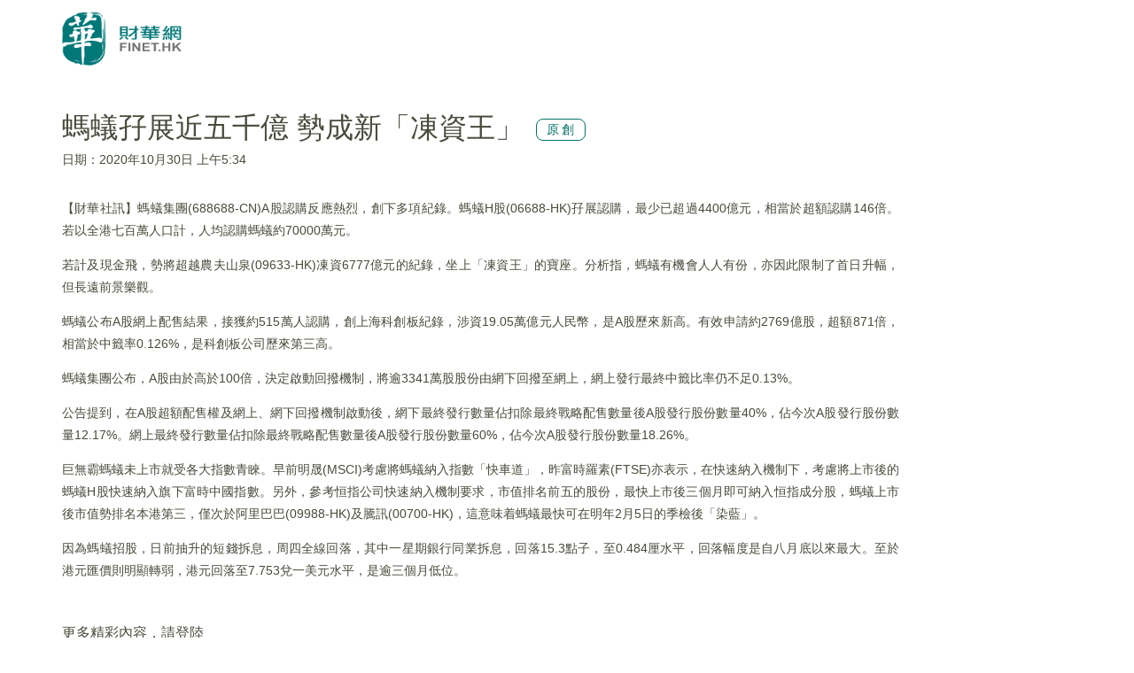

--- FILE ---
content_type: text/html; charset=UTF-8
request_url: https://www.finet.hk/newscenter/print_content/5f9b3585bde0b30d4618bd10
body_size: 6560
content:
<!DOCTYPE html>
<html lang="zh-Hans-HK">
	<head>
		<meta charset="utf-8">
		<meta http-equiv="X-UA-Compatible" content="IE=edge">
		<meta name="viewport" content="width=device-width, initial-scale=1.0, maximum-scale=1.0, minimum-scale=1.0, user-scalable=no" />
		<!-- The above 3 meta tags *must* come first in the head; any other head content must come *after* these tags -->

		<meta http-equiv="Cache-Control" content="no-cache, no-store, must-revalidate" />
		<meta http-equiv="Pragma" content="no-cache" />
		<meta http-equiv="Expires" content="0" />
		<meta http-equiv="EXPIRES" content="Sun, 1 Jul 2012 12:00:01 GMT">
		
		<title>螞蟻孖展近五千億 勢成新「凍資王」</title>

		<link rel="shortcut icon" href="/images/favicon.ico" />
		<link rel="bookmark" href="/images/favicon.ico" />
		
		<link rel="apple-touch-icon" href="/icons/finet_icon_90x90.png">
		<link rel="apple-touch-icon" sizes="152x152" href="/images/icons/finet_icon_152x152.png">
		<link rel="apple-touch-icon" sizes="180x180" href="/images/icons/finet_icon_180x180.png">
		<link rel="apple-touch-icon" sizes="167x167" href="/images/icons/finet_icon_167x167.png">

		<meta name="baidu-site-verification" content="I0XCfoYzg2" />
		<meta name="format-detection" content="telephone=no">
		<meta name="language" content="zhTW">
		<meta name="keywords" content="螞蟻 ,孖展 ,凍資王 ,原創,IPO,港股,A股,電播,要聞" />
		<meta name="description" content="【財華社訊】螞蟻集團(688688-CN)A股認購反應熱烈，創下多項紀錄。螞蟻H股(06688-HK)孖展認購，最少已超過4400億元，相當於超額認購146倍。若以全港七百萬人口計，人均認購螞蟻約70000萬元。" />
		<meta name="author" content="財華社_財華網_財華社集團">
		<meta name="copyright" content="Copyright 2026 財華社_財華網_財華社集團">
<meta name="date" property="date" content="2020-10-30T05:34:00+08:00">		<meta name="og:url" property="og:url" content="https://www.finet.hk/newscenter/print_content/5f9b3585bde0b30d4618bd10" />
		<meta name="og:type" property="og:type" content="article" />
		<meta name="og:title" property="og:title" content="螞蟻孖展近五千億 勢成新「凍資王」" />
		<meta name="og:description" property="og:description" content="【財華社訊】螞蟻集團(688688-CN)A股認購反應熱烈，創下多項紀錄。螞蟻H股(06688-HK)孖展認購，最少已超過4400億元，相當於超額認購146倍。若以全港七百萬人口計，人均認購螞蟻約70000萬元。" />
		<meta name="og:site_name" property="og:site_name" content="財華網(財華社)" />


		<!-- jQuery Plugins -->
		<script src="/js/_v2/jquery.min.js"></script>
		<script src="/js/_v2/jquery.mousewheel.min.js"></script>
		<script src="/js/_v2/bootstrap.min.js"></script>

		<!-- Bootstrap -->
		<link type="text/css" rel="stylesheet" href="/css/_v2/bootstrap.min.css"/>

		<!-- Bootstrap Datepicker-->
		<script src="/js/_v2/bootstrap-datepicker/bootstrap-datepicker.min.js"></script>
		<link href="/css/_v2/bootstrap-datepicker/bootstrap-datepicker3.standalone.min.css" rel="stylesheet"/>

		<!-- Font Awesome Icon -->
		<!--<link rel="stylesheet" href="/css/_v2/font-awesome.min.css">-->
		<link rel="stylesheet" href="/css/fontawesome/5.6.3-web/css/solid.min.css">
		<link rel="stylesheet" href="/css/fontawesome/5.6.3-web/css/brands.min.css">
		<link rel="stylesheet" href="/css/fontawesome/5.6.3-web/css/fontawesome.min.css">

		<!-- Custom stlylesheet -->
		<link type="text/css" rel="stylesheet" href="/css/_v2/default.css?v202601211601"/>
		<link type="text/css" rel="stylesheet" href="/css/_v2/style.css?v202601211601"/>

		<link rel="stylesheet" href="/css/_v2/pgwslider.min.css?v2026012116">
		<script src="/js/_v2/pgwslider.min.js?v2026012116"></script>

		<link rel="stylesheet" href="/css/_v2/owlcarousel/owl.carousel.min.css">
		<link rel="stylesheet" href="/css/_v2/owlcarousel/owl.theme.default.min.css">
		<script src="/js/_v2/owl.carousel.min.js"></script>

		<!-- HTML5 shim and Respond.js for IE8 support of HTML5 elements and media queries -->
		<!-- WARNING: Respond.js doesn't work if you view the page via file:// -->
		<!--[if lt IE 9]>
		  <script src="https://oss.maxcdn.com/html5shiv/3.7.3/html5shiv.min.js"></script>
		  <script src="https://oss.maxcdn.com/respond/1.4.2/respond.min.js"></script>
		<![endif]-->

		<script src="/js/_v2/validate.js"></script>

    <script type='text/javascript'>
		(function() {
			var useSSL = 'https:' == document.location.protocol;
			var src = (useSSL ? 'https:' : 'http:') +
			'//www.googletagservices.com/tag/js/gpt.js';
			document.write('<scr' + 'ipt src="' + src + '"></scr' + 'ipt>');
        })();
    </script>

    <script type='text/javascript'>     
        googletag.cmd.push(function() {
        	googletag.defineSlot('/1011937/Index_S', [1, 1], 'div-gpt-ad-1445225204686-15').addService(googletag.pubads()).setCollapseEmptyDiv(true);
		googletag.defineSlot('/1011937/News_T', [[970,90], [728, 90]], 'div-gpt-ad-1548330371586-0').addService(googletag.pubads()).setCollapseEmptyDiv(true);
		googletag.defineSlot('/1011937/News_SB1', [728, 90], 'div-gpt-ad-1548411956519-0').addService(googletag.pubads()).setCollapseEmptyDiv(true);
		googletag.defineSlot('/1011937/News_SB2', [728, 90], 'div-gpt-ad-1548399727452-0').addService(googletag.pubads()).setCollapseEmptyDiv(true);
		googletag.defineSlot('/1011937/News_R1', [300, 250], 'div-gpt-ad-1445225204686-10').addService(googletag.pubads()).setCollapseEmptyDiv(true);
		googletag.defineSlot('/1011937/News_R2', [300, 250], 'div-gpt-ad-1445225204686-11').addService(googletag.pubads()).setCollapseEmptyDiv(true);
		googletag.defineSlot('/1011937/News_R3', [300, 250], 'div-gpt-ad-1445225204686-12').addService(googletag.pubads()).setCollapseEmptyDiv(true);
		googletag.defineSlot('/1011937/News_R4', [[300, 600], [300, 250]], 'div-gpt-ad-1445225204686-13').addService(googletag.pubads()).setCollapseEmptyDiv(true);
		googletag.defineSlot('/1011937/News_NT', [480, 120], 'div-gpt-ad-1445225204686-14').addService(googletag.pubads()).setCollapseEmptyDiv(true);
		googletag.defineSlot('/1011937/News_S2', [1, 1], 'div-gpt-ad-1445225204686-172').addService(googletag.pubads()).setCollapseEmptyDiv(true);
		googletag.defineSlot('/1011937/News_C1', [480, 60], 'div-gpt-ad-1445225204686-16').addService(googletag.pubads()).setCollapseEmptyDiv(true);
		googletag.defineSlot('/1011937/Index_L', [160, 600], 'div-gpt-ad-1609317238691-0').addService(googletag.pubads()).setCollapseEmptyDiv(true);
		googletag.defineSlot('/1011937/Index_R', [160, 600], 'div-gpt-ad-1609318595142-0').addService(googletag.pubads()).setCollapseEmptyDiv(true);        	//googletag.pubads().enableSyncRendering();
			googletag.pubads().enableSingleRequest();
			googletag.pubads().collapseEmptyDivs(true);
			googletag.enableServices();
        });
    </script>

	<script>
	/* baidu */
	(function(){
	    var bp = document.createElement('script');
	    var curProtocol = window.location.protocol.split(':')[0];
	    if (curProtocol === 'https') {
	        bp.src = 'https://zz.bdstatic.com/linksubmit/push.js';
	    }
	    else {
	        bp.src = 'http://push.zhanzhang.baidu.com/push.js';
	    }
	    var s = document.getElementsByTagName("script")[0];
	    s.parentNode.insertBefore(bp, s);
	})();
	</script>

    </head>
	<body>
<!-- Header -->
<header id="header">
	<!-- Nav -->
	<div id="nav">
		<!-- Main Nav -->
		<div id="">
			<div class="container">
				<!-- logo -->
				<div class="nav-logo">
					<a class="logo"><img src="https://www.finet.hk/images/logo_finet.png?1" alt="" style="width:135px;height:62px"></a>
				</div>
				<!-- /logo -->

			</div>
		</div>
		<!-- /Main Nav -->

		<!-- Aside Nav -->
		<div id="nav-aside">
			<!-- nav -->
			<div class="section-row">
				<ul class="nav-aside-menu">
				<li class="cat-0"><a class="nav-link" id="m06" >主頁</a></li>
				</ul>
			</div>
			<!-- /nav -->

			<!-- social links -->
			<div class="section-row">
				<h3 class="cat-0">關注我們</h3>
				<ul class="nav-aside-social">
					<li><a style="font-size:28px;color:#29487d" href="https://www.facebook.com/Finetgroup" target="finet_facebook"><i class="fab fa-facebook"></i></a></li>
					<li><a style="font-size:28px;color:#33cc33" href="weixin://contacts/profile/finet_hk" target="finet_weixin"><i class="fab fa-weixin"></i></a></li>
					<li><a style="font-size:28px;color:#006dbf" href="https://twitter.com/finet_hk" target="finet_twitter"><i class="fab fa-twitter"></i></a></li>
					<li><a style="font-size:28px;color:#0073b1" href="https://www.linkedin.com/company/finet-group-limited" target="finet_linkedin"><i class="fab fa-linkedin"></i></a></li>
				</ul>
			</div>
			<!-- /social links -->

			<!-- aside nav close -->
			<button class="nav-aside-close"><i class="fas fa-times"></i></button>
			<!-- /aside nav close -->
		</div>
		<!-- Aside Nav -->
	</div>
	<!-- /Nav -->
	
</header>
<!-- /Header -->

<div class="section">
	<div class="container">	
		<div class="row">
			<div class="col-md-10">
				<div id="print_detail_wrapper" class="cap">
					<h1>螞蟻孖展近五千億 勢成新「凍資王」<div class="badge_finet_original text-center">原創</div></h1><span style="margin-bottom: 20px;"><span class="mr-15 text-nowrap">日期：2020年10月30日 上午5:34</span></span><div class="mb-30"></div><p>【財華社訊】螞蟻集團(688688-CN)A股認購反應熱烈，創下多項紀錄。螞蟻H股(06688-HK)孖展認購，最少已超過4400億元，相當於超額認購146倍。若以全港七百萬人口計，人均認購螞蟻約70000萬元。</p>

<p>若計及現金飛，勢將超越農夫山泉(09633-HK)凍資6777億元的紀錄，坐上「凍資王」的寶座。分析指，螞蟻有機會人人有份，亦因此限制了首日升幅，但長遠前景樂觀。</p>

<p>螞蟻公布A股網上配售結果，接獲約515萬人認購，創上海科創板紀錄，涉資19.05萬億元人民幣，是A股歷來新高。有效申請約2769億股，超額871倍，相當於中籤率0.126%，是科創板公司歷來第三高。</p>

<p>螞蟻集團公布，A股由於高於100倍，決定啟動回撥機制，將逾3341萬股股份由網下回撥至網上，網上發行最終中籤比率仍不足0.13%。</p>

<p>公告提到，在A股超額配售權及網上、網下回撥機制啟動後，網下最終發行數量佔扣除最終戰略配售數量後A股發行股份數量40%，佔今次A股發行股份數量12.17%。網上最終發行數量佔扣除最終戰略配售數量後A股發行股份數量60%，佔今次A股發行股份數量18.26%。</p>

<p>巨無霸螞蟻未上市就受各大指數青睞。早前明晟(MSCI)考慮將螞蟻納入指數「快車道」，昨富時羅素(FTSE)亦表示，在快速納入機制下，考慮將上市後的螞蟻H股快速納入旗下富時中國指數。另外，參考恒指公司快速納入機制要求，市值排名前五的股份，最快上市後三個月即可納入恒指成分股，螞蟻上市後市值勢排名本港第三，僅次於阿里巴巴(09988-HK)及騰訊(00700-HK)，這意味着螞蟻最快可在明年2月5日的季檢後「染藍」。</p>

<p>因為螞蟻招股，日前抽升的短錢拆息，周四全線回落，其中一星期銀行同業拆息，回落15.3點子，至0.484厘水平，回落幅度是自八月底以來最大。至於港元匯價則明顯轉弱，港元回落至7.753兌一美元水平，是逾三個月低位。</p>
				</div>

				<div class="clearfix"></div>

				<p>更多精彩內容，請登陸<br>
				財華香港網 (<a>https://www.finet.hk/</a>)<br>
				現代電視 (<a target="fintvweb">http://www.fintv.com</a>)</p>

							</div>

			<div class="row">
				<div class="col-md-12"></div>
			</div>

		</div>
	</div>
</div>
<script type="text/javascript" src="https://res.wx.qq.com/open/js/jweixin-1.4.0.js"></script>
<script>
var wechat = ;
wx.config({
	debug: false, // 开启调试模式,调用的所有api的返回值会在客户端alert出来，若要查看传入的参数，可以在pc端打开，参数信息会通过log打出，仅在pc端时才会打印。
	appId: wechat.appId, // 必填，公众号的唯一标识
	timestamp: wechat.timestamp, // 必填，生成签名的时间戳
	nonceStr: wechat.nonceStr, // 必填，生成签名的随机串
	signature: wechat.signature,// 必填，签名
	jsApiList: ['onMenuShareAppMessage','updateTimelineShareData'] // 必填，需要使用的JS接口列表
});
wx.error(function (res) {   //需在用户可能点击分享按钮前就先调用
	console.log(res);
	
});
wx.ready(function () {   //需在用户可能点击分享按钮前就先调用
	wx.onMenuShareAppMessage({ 
		title: document.title, // 分享标题
		desc: $('meta[name="description"]')[0].content, // 分享描述
		link: wechat.url, // 分享链接，该链接域名或路径必须与当前页面对应的公众号JS安全域名一致
		imgUrl: "https://www.finet.hk/images/icons/finet_icon_90x90.png", // 分享图标
		success: function () {
		  wechatShareClose()
		}
	})

	wx.updateTimelineShareData({ 
		title: document.title, // 分享标题
		link: wechat.url, // 分享链接，该链接域名或路径必须与当前页面对应的公众号JS安全域名一致
	    imgUrl: "https://www.finet.hk/images/icons/finet_icon_90x90.png", // 分享图标
	    success: function () {
	      wechatShareClose()
	    }
	 })

	
});
var cancelDefaultAction=function(e){e.preventDefault();};
function wechatShare(){
	$('#share_mark').fadeIn();
	document.addEventListener("touchmove",cancelDefaultAction,false);//禁止页面滑动
}
function wechatShareClose(){
	$('#share_mark').fadeOut()
	document.removeEventListener("touchmove",cancelDefaultAction,false);
}
</script>

<script>
$(document).ready(function() {
	jQuery($('#wechat_qr')).qrcode({
		width: 150,
		height: 150,
		text: 'https://www.finet.hk/newscenter/news_content/5f9b3585bde0b30d4618bd10'
	});

	//console.log($('#wechat_qr > canvas').toDataURL());

	$('[data-toggle="popover"]').popover({
		html:true,
		content:function() {
			var canvas = document.getElementById('wechat_qr').getElementsByTagName('canvas')[0];
			return '<img src="'+canvas.toDataURL()+'" width="150" height="150">';

		}
	});
	
	if(location.hash == "#share"){
		history.replaceState(null,'',location.pathname+location.search);
		wechatShare()
	}

	$('#float_btn_wrapper').hide();
	window.print();

});
</script>

<!-- Footer -->
<footer id="footer" style="border-top: 0px;background-color: #fff;color: #4a4a3c;">
	<!-- container -->
	<div class="container">
		<!-- row -->
		<div class="row">
			<div class="col-md-12">
				<div class="footer-widget">
				<p class="text-left text-sm"> 香港政府指定刊載法定通告之憲報刊登報章<br>Copyright &copy; 1998 - 2026 財華控股有限公司</p>
				</div>
			</div>

		</div>
		
		<div class="row">
			<div class="col-md-12">
			<p class="text-xs">香港財華社版權所有,未經同意不得轉載。</p>

			<p class="text-xs">免責聲明：<br>財華控股有限公司及香港聯合交易所有限公司將盡力確保彼等所提供資料之準確性及可靠性,但並不保證資料絕對無誤,資料如有錯漏而令閣下蒙受損失,本公司概不負責。</p>
			</div>
		</div>
		<!-- /row -->


	</div>
	<!-- /container -->
</footer>
<!-- /Footer -->

		<!--<div id="float_btn_left_wrapper">
			<a href="https://www.finet.hk/redirect/finetproapp"><img src="/images/qrcode_floatbtn_ffpro_app.jpg" alt="" class="float_btn"></a>
		</div>-->
		<div id="float_btn_wrapper">
			<div class="mb-10">
				<button type="button" id="btn_scroll_top" class="btn-circle-md"><i class="fa fa-angle-double-up"></i></button>
			</div>
			
			<div class="mb-10">
				<button type="button" id="btn_finetapps" class="btn-circle-md" style="font-size:24px" onclick="window.location.href='https://www.finet.hk/app'"><i class="fa fa-mobile-alt"></i></button>
			</div>
			
			<div class="mb-10">
				
			<button type="button" class="user-btn btn-circle-md" style="font-size:24px" id="btn_member" data-toggle="modal" data-target="#finethkmembermodal" title="會員註冊／登錄"><i class="fas fa-user" style="color:#66aa99"></i></button>
			</div>
			<!--<div class="mb-10">
				<button type="button" id="btn_search" class="btn-circle-md"><i class="fa fa-search"></i></button>
				<button type="button" id="btn_search_close" class="btn-circle-md" style="display:none"><i class="fa fa-times"></i></button>
				<div id="searchbar_wrapper" class="mt-10 mb-10">
				<form id="searchform" action="">
					<div class="input-group">
						<input type="text" name="searchbar" id="searchbar" maxlength="30" value="" placeholder="搜尋..." >
						<span class="input-group-btn"><button class="btn btn-circle-md"><i class="fa fa-search"></i></button></span>
					</div>
				</form>
				</div>-->
				<!--<img src="/images/qrcode_floatbtn_ffpro_wx.jpg?v=" alt="" class="float_btn">-->
			<!--</div>-->
		</div>
		<script src="/js/_v2/main.js?v202601211601"></script>
		<script src="/js/_v2/main2.js?v202601211601"></script>
		<script src="/js/_v2/sns.js"></script>
		<script src="/js/_v2/jquery.qrcode.min.js"></script>
		<script src="/js/_v2/qrcode.min.js"></script>
<script src="/js/_v2/member.js"></script>

<!-- Google tag (gtag.js) -->
<script async src="https://www.googletagmanager.com/gtag/js?id=G-QV63PCW4FX"></script>
<script>
  window.dataLayer = window.dataLayer || [];
  function gtag(){dataLayer.push(arguments);}
  gtag('js', new Date());

  gtag('config', 'G-QV63PCW4FX');
</script>
<script type="text/javascript">
    var _hmt = _hmt || [];
    (function() {
      var hm = document.createElement("script");
      hm.src = "https://hm.baidu.com/hm.js?f5cb0137b11ed6eb8cfe4c83298a2298";
      var s = document.getElementsByTagName("script")[0]; 
      s.parentNode.insertBefore(hm, s);
    })();
</script>
	</body>
</html>


--- FILE ---
content_type: text/css
request_url: https://www.finet.hk/css/_v2/style.css?v202601211601
body_size: 10744
content:
.m-10 {margin:10px 5px;}
.mt-10 {margin-top:10px;}
.mt-15 {margin-top:15px;}
.mt-30 {margin-top:30px;}
.mt-55 {margin-top:55px;}
.ml-10 {margin-left:10px;}
.ml-5 {margin-left:5px;}
.mr-5 {margin-right:5px;}
.mr-10 {margin-right:10px;}
.mr-15 {margin-right:15px;}
.mr-30 {margin-right:30px;}
.mb-5 {margin-bottom:5px;}
.mb-10 {margin-bottom:10px;}
.mb-15 {margin-bottom:15px;}
.mb-30 {margin-bottom:30px;}
.br-1 {border-right:1px solid #a0a0a0;}
.bl-1 {border-left:1px solid #a0a0a0;}
.text-lg {font-size:18px}
.text-sm {font-size:14px}
.text-xs {font-size:12px}
.subtle {color:#d8d8d0}
.text-md-center {text-align:left}
.btn-lg {padding:10px 30px}
.w-100 {width:100%}
.en {letter-spacing:0;}
.clear-left {clear:left;}

.popover {border:1px solid #e0e0e0;box-shadow: -2px 3px 10px rgba(0,0,0,.2);-webkit-box-shadow: -2px 3px 10px rgba(0,0,0,.2);}
.popover.left>.arrow {border-left-color:#e0e0e0;}
.facebook {color:#29487d}
.weixin{color:#33cc33}
h2 {line-height:1.5em;}
em {color:#cc0000;font-style:normal}
ol>li {margin-bottom:10px;}
video.vthumb::-webkit-media-controls-fullscreen-button {display: none;}

@media screen and (min-width:768px) {
	.text-md-center {text-align:center}
	.modal-dialog {width:700px}
}
h1.lead-in {
	font-family: "Open Sans",helvetica,arial,Simsun,"Songti TC","Microsoft Jhenghei",Simhei;
	font-weight: 800;
	font-size: 46px;
}

div.overlay {
	position:fixed;
	top:0;
	right:0;
	bottom:0;
	left:0;
	background-color:#000;
	opacity:0.7;
	z-index:3;
	display:none;
}

.search-overlay {
	position:fixed;
	top:0;
	right:0;
	bottom:0;
	left:0;
	background-color:#fff;
	opacity:0.95;
	z-index:6;
	display:none;
}

/* loading spinner */
.lds-spinner {
	color: official;
	display: inline-block;
	/*position: relative;*/
	width: 64px;
	height: 64px;
	position: absolute;
    top: calc(50% + 32px);
    left: 50%;
    margin-right: -50%;
    transform: translate(-50%, -50%);
  }
  .lds-spinner div {
	transform-origin: 32px 32px;
	animation: lds-spinner 1.2s linear infinite;
  }
  .lds-spinner div:after {
	content: " ";
	display: block;
	position: absolute;
	top: 3px;
	left: 29px;
	width: 5px;
	height: 14px;
	border-radius: 20%;
	background: #fff;
  }
  .lds-spinner div:nth-child(1) {
	transform: rotate(0deg);
	animation-delay: -1.1s;
  }
  .lds-spinner div:nth-child(2) {
	transform: rotate(30deg);
	animation-delay: -1s;
  }
  .lds-spinner div:nth-child(3) {
	transform: rotate(60deg);
	animation-delay: -0.9s;
  }
  .lds-spinner div:nth-child(4) {
	transform: rotate(90deg);
	animation-delay: -0.8s;
  }
  .lds-spinner div:nth-child(5) {
	transform: rotate(120deg);
	animation-delay: -0.7s;
  }
  .lds-spinner div:nth-child(6) {
	transform: rotate(150deg);
	animation-delay: -0.6s;
  }
  .lds-spinner div:nth-child(7) {
	transform: rotate(180deg);
	animation-delay: -0.5s;
  }
  .lds-spinner div:nth-child(8) {
	transform: rotate(210deg);
	animation-delay: -0.4s;
  }
  .lds-spinner div:nth-child(9) {
	transform: rotate(240deg);
	animation-delay: -0.3s;
  }
  .lds-spinner div:nth-child(10) {
	transform: rotate(270deg);
	animation-delay: -0.2s;
  }
  .lds-spinner div:nth-child(11) {
	transform: rotate(300deg);
	animation-delay: -0.1s;
  }
  .lds-spinner div:nth-child(12) {
	transform: rotate(330deg);
	animation-delay: 0s;
  }
  @keyframes lds-spinner {
	0% {
	  opacity: 1;
	}
	100% {
	  opacity: 0;
	}
  }

ul.nav-menu > li > a.nav-link.active {font-weight: 600;}
.cat-0, .cat-0 a, .cat-0 > a.nav-link.active {color: #007166;}
.cat-1, .cat-1 a, .cat-1 > a.nav-link.active {color: #ff0000;}
.cat-2, .cat-2 a, .cat-2 > a.nav-link.active {color: #ff8700;}
.cat-3, .cat-3 a, .cat-3 > a.nav-link.active {color: #669999;}
.cat-4, .cat-4 a, .cat-4 > a.nav-link.active {color: #880088;}
.cat-5, .cat-5 a, .cat-5 > a.nav-link.active {color: #009999;}
.cat-6, .cat-6 a, .cat-6 > a.nav-link.active {color: #9E9581;}
.cat-7, .cat-7 a, .cat-7 > a.nav-link.active {color: #c79655;}
.cat-8, .cat-8 a, .cat-8 > a.nav-link.active {color: #996666;}
.cat-9, .cat-9 a, .cat-9 > a.nav-link.active {color: #99cc33;}
.cat-10, .cat-10 a, .cat-10 > a.nav-link.active {color: #0066aa;}
.cat-11, .cat-11 a, .cat-11 > a.nav-link.active {color: #1480F6;}

div.cat-0 {border-top:3px solid #007166;padding:5px 5px 5px 35px;background: -moz-linear-gradient(135deg, #007166 25px, #ffffff 25px);background: -webkit-linear-gradient(135deg, #007166 25px, #ffffff 25px);background: linear-gradient(135deg, #007166 25px, #ffffff 25px);}
div.cat-1 {border-top:3px solid #ff0000;padding:5px 5px 5px 35px;background: -moz-linear-gradient(135deg, #ff0000 25px, #ffffff 25px);background: -webkit-linear-gradient(135deg, #ff0000 25px, #ffffff 25px);background: linear-gradient(135deg, #ff0000 25px, #ffffff 25px);}
div.cat-2 {border-top:3px solid #ff8700;padding:5px 5px 5px 35px;background: -moz-linear-gradient(135deg, #ff8700 25px, #ffffff 25px);background: -webkit-linear-gradient(135deg, #ff8700 25px, #ffffff 25px);background: linear-gradient(135deg, #ff8700 25px, #ffffff 25px);}
div.cat-3 {border-top:3px solid #669999;padding:5px 5px 5px 35px;background: -moz-linear-gradient(135deg, #669999 25px, #ffffff 25px);background: -webkit-linear-gradient(135deg, #669999 25px, #ffffff 25px);background: linear-gradient(135deg, #669999 25px, #ffffff 25px);}
div.cat-4 {border-top:3px solid #880088;padding:5px 5px 5px 35px;background: -moz-linear-gradient(135deg, #880088 25px, #ffffff 25px);background: -webkit-linear-gradient(135deg, #880088 25px, #ffffff 25px);background: linear-gradient(135deg, #880088 25px, #ffffff 25px);}
div.cat-5 {border-top:3px solid #009999;padding:5px 5px 5px 35px;background: -moz-linear-gradient(135deg, #009999 25px, #ffffff 25px);background: -webkit-linear-gradient(135deg, #009999 25px, #ffffff 25px);background: linear-gradient(135deg, #009999 25px, #ffffff 25px);}
div.cat-6 {border-top:3px solid #B0A690;padding:5px 5px 5px 35px;background: -moz-linear-gradient(135deg, #B0A690 25px, #ffffff 25px);background: -webkit-linear-gradient(135deg, #B0A690 25px, #ffffff 25px);background: linear-gradient(135deg, #B0A690 25px, #ffffff 25px);}
div.cat-7 {border-top:3px solid #c79655;padding:5px 5px 5px 35px;background: -moz-linear-gradient(135deg, #c79655 25px, #ffffff 25px);background: -webkit-linear-gradient(135deg, #c79655 25px, #ffffff 25px);background: linear-gradient(135deg, #c79655 25px, #ffffff 25px);}
div.cat-8 {border-top:3px solid #996666;padding:5px 5px 5px 35px;background: -moz-linear-gradient(135deg, #996666 25px, #ffffff 25px);background: -webkit-linear-gradient(135deg, #996666 25px, #ffffff 25px);background: linear-gradient(135deg, #996666 25px, #ffffff 25px);}
div.cat-9 {border-top:3px solid #99cc33;padding:5px 5px 5px 35px;background: -moz-linear-gradient(135deg, #99cc33 25px, #ffffff 25px);background: -webkit-linear-gradient(135deg, #99cc33 25px, #ffffff 25px);background: linear-gradient(135deg, #99cc33 25px, #ffffff 25px);}
div.cat-10 {border-top:3px solid #0066aa;padding:5px 5px 5px 35px;background: -moz-linear-gradient(135deg, #0066aa 25px, #ffffff 25px);background: -webkit-linear-gradient(135deg, #0066aa 25px, #ffffff 25px);background: linear-gradient(135deg, #0066aa 25px, #ffffff 25px);}
div.cat-11 {border-top:3px solid #1480F6;padding:5px 5px 5px 35px;background: -moz-linear-gradient(135deg, #1480F6 25px, #ffffff 25px);background: -webkit-linear-gradient(135deg, #0066aa 25px, #ffffff 25px);background: linear-gradient(135deg, #0066aa 25px, #ffffff 25px);}

button.cat-0 {background-color: #007166;color:#fff;border-color:unset;}
button.cat-1 {background-color: #ff0000;color:#fff;border-color:unset;}
button.cat-2 {background-color: #ff8700;color:#fff;border-color:unset;}
button.cat-3 {background-color: #669999;color:#fff;border-color:unset;}
button.cat-4 {background-color: #880088;color:#fff;border-color:unset;}
button.cat-5 {background-color: #009999;color:#fff;border-color:unset;}
button.cat-6 {background-color: #B0A690;color:#fff;border-color:unset;}
button.cat-7 {background-color: #c79655;color:#fff;border-color:unset;}
button.cat-8 {background-color: #996666;color:#fff;border-color:unset;}
button.cat-9 {background-color: #99cc33;color:#fff;border-color:unset;}
button.cat-10 {background-color: #0066aa;color:#fff;border-color:unset;}
button.cat-11 {background-color: #1480F6;color:#fff;border-color:unset;}
button.cat-0:hover,button.cat-1:hover,button.cat-2:hover,button.cat-3:hover,button.cat-4:hover,button.cat-5:hover,button.cat-6:hover,button.cat-7:hover,button.cat-8:hover,button.cat-9:hover,button.cat-10:hover,button.cat-11:hover,
button.cat-0:active,button.cat-1:active,button.cat-2:active,button.cat-3:active,button.cat-4:active,button.cat-5:active,button.cat-6:active,button.cat-7:active,button.cat-8:active,button.cat-9:active,button.cat-10:active,button.cat-11:active {
		color:#fff;
}

button.sub-sm {
	background-color:#fff;
	color:#ccc;
	border:1px solid #ccc;
	width:100%;
	padding:5px 0;
}
a.btn-pdf {
	border: 1px solid #c0c0b8;
    border-radius: 8px;
	padding: 8px 30px;
	font-size:inherit;
	color:#4a4a3c !important;
	width:100%;
}
i.fa-file-pdf{color:#cc0000}

.modal-body button.modal-btn {
	margin:5px 15px;
	color: #fff;
    border: 3px solid #fff;
    border-radius: 10px;
    background-color: transparent;
	padding: 5px 50px;
	opacity:0.7;
}
.modal-body button.modal-btn:hover {
	opacity:0.9;
}
a.nav-tab.cat-0,a.nav-tab.cat-1,a.nav-tab.cat-2,a.nav-tab.cat-3,a.nav-tab.cat-4,a.nav-tab.cat-5,a.nav-tab.cat-6,a.nav-tab.cat-7,a.nav-tab.cat-8,a.nav-tab.cat-9,a.nav-tab.cat-10 {
	font-size:16px;
	color:#4a4a3c;
	padding:0 5px;

}

a.nav-tab.cat-0:hover, a.nav-tab.cat-0:active, a.nav-tab.cat-0.current {color: #007166;}
a.nav-tab.cat-1:hover, a.nav-tab.cat-1:active, a.nav-tab.cat-1.current {color: #ff0000;}
a.nav-tab.cat-2:hover, a.nav-tab.cat-2:active, a.nav-tab.cat-2.current {color: #ff8700;}
a.nav-tab.cat-3:hover, a.nav-tab.cat-3:active, a.nav-tab.cat-3.current {color: #669999;}
a.nav-tab.cat-4:hover, a.nav-tab.cat-4:active, a.nav-tab.cat-4.current {color: #880088;}
a.nav-tab.cat-5:hover, a.nav-tab.cat-5:active, a.nav-tab.cat-5.current {color: #009999;}
a.nav-tab.cat-6:hover, a.nav-tab.cat-6:active, a.nav-tab.cat-6.current {color: #B0A690;}
a.nav-tab.cat-7:hover, a.nav-tab.cat-7:active, a.nav-tab.cat-7.current {color: #c79655;}
a.nav-tab.cat-8:hover, a.nav-tab.cat-8:active, a.nav-tab.cat-8.current {color: #996666;}
a.nav-tab.cat-9:hover, a.nav-tab.cat-9:active, a.nav-tab.cat-9.current {color: #99cc33;}
a.nav-tab.cat-10:hover, a.nav-tab.cat-10:active, a.nav-tab.cat-10.current {color: #0066aa;}
a.nav-tab.cat-11:hover, a.nav-tab.cat-11:active, a.nav-tab.cat-11.current {color: #1480F6;}

a.nav-tab.cat-0.current {text-shadow: 0 0 12px #80b8b3;}
a.nav-tab.cat-1.current {text-shadow: 0 0 12px #ff8080;}
a.nav-tab.cat-2.current {text-shadow: 0 0 12px #ffc380;}
a.nav-tab.cat-3.current {text-shadow: 0 0 12px #b3cccc;}
a.nav-tab.cat-4.current {text-shadow: 0 0 12px #c480c4;}
a.nav-tab.cat-5.current {text-shadow: 0 0 12px #80cccc;}
a.nav-tab.cat-6.current {text-shadow: 0 0 12px #9E9581;}
a.nav-tab.cat-7.current {text-shadow: 0 0 12px #e3cbaa;}
a.nav-tab.cat-8.current {text-shadow: 0 0 12px #ccb3b3;}
a.nav-tab.cat-9.current {text-shadow: 0 0 12px #cce699;}
a.nav-tab.cat-10.current {text-shadow: 0 0 12px #80b3d5;}
a.nav-tab.cat-11.current {text-shadow: 0 0 12px #c1d1fc;}



div.banner-img2 {
	background-repeat:no-repeat;
	background-position:center center;
	background-size:cover;
	width:100%;
	padding:0;
	background-color:#e2e2e2;
}
div.banner-img2 h1 {
	color:#fff;
	font-size:24px;
	padding:15px 0 15px 40px;
	margin:0;
	/*display:inline-block;*/
}
div.banner-img2 .triangle {
	top:3px;
}
/*div.banner-img2 > h1:after {
	content:'';
	width: 0;
	height: 0;
	position:relative;
	left:56px;
	top:42px;
	border-style: solid;
	border-width: 56px 56px 0 0;
}*/

div.banner-img2.cat-0>div.title-banner3 > h1 {
	background-color:#007166;
	color:#fff;
	display: inline;
    padding: 12% 15px 15px 12%;
    position: relative;
    bottom: 35px;
	right: 15px;
}

div.banner-img2.cat-9>div.title-banner2 > h1 {
	background-color:#99cc33;
	color:#fff;
	display: inline;
    padding: 15% 15px 15px 12%;
    position: relative;
    bottom: 35px;
	right: 15px;
}

div.banner-img2.cat-1 > h1 {
	background-color:#ff0000;
	background: -moz-linear-gradient(135deg, #ff0000 210px, #e2e2e2 210px);
	background: -webkit-linear-gradient(135deg, #ff0000 210px, #e2e2e2 210px);
	background: linear-gradient(135deg, #ff0000 210px, #e2e2e2 210px);
}
/*div.banner-img2.cat-1 > h1:after {border-color: #ff0000 transparent transparent transparent}*/
div.banner-img2.cat-6 > h1 {
	background-color:#B0A690;
	background: -moz-linear-gradient(135deg, #B0A690 210px, #e2e2e2 210px);
	background: -webkit-linear-gradient(135deg, #B0A690 210px, #e2e2e2 210px);
	background: linear-gradient(135deg, #B0A690 210px, #e2e2e2 210px);
}
div.banner-img2.cat-8 > h1 {
	background-color:#996666;
	background: -moz-linear-gradient(135deg, #996666 210px, #e2e2e2 210px);
	background: -webkit-linear-gradient(135deg, #996666 210px, #e2e2e2 210px);
	background: linear-gradient(135deg, #996666 210px, #e2e2e2 210px);
}
/*div.banner-img2.cat-8 > h1:after {border-color: #996666 transparent transparent transparent}*/
div.banner-img2.cat-10 > h1 {
	background-color:#0066aa;
	background: -moz-linear-gradient(135deg, #0066aa 210px, #e2e2e2 210px);
	background: -webkit-linear-gradient(135deg, #0066aa 210px, #e2e2e2 210px);
	background: linear-gradient(135deg, #0066aa 210px, #e2e2e2 210px);
}
/*div.banner-img2.cat-10 > h1:after {border-color: #0066aa transparent transparent transparent}*/

ul.nav-aside-menu {
	padding-left:0;
}
ul.nav-aside-menu>li {
	padding:10px 0 0 0;
	border-bottom: 1px dashed #e2e2e2;
	list-style:none;
}
ul.nav-aside-menu>li:before {
	content:' ';
	padding:10px 0 5px 0;
	margin-right:10px;
}
ul.nav-aside-menu>li.cat-0:before {border-right:2px solid #007166;border-left:3px solid #007166;}
ul.nav-aside-menu>li.cat-1:before {border-right:2px solid #ff0000;border-left:3px solid #ff0000;}
ul.nav-aside-menu>li.cat-2:before {border-right:2px solid #ff8700;border-left:3px solid #ff8700;}
ul.nav-aside-menu>li.cat-3:before {border-right:2px solid #669999;border-left:3px solid #669999;}
ul.nav-aside-menu>li.cat-4:before {border-right:2px solid #880088;border-left:3px solid #880088;}
ul.nav-aside-menu>li.cat-5:before {border-right:2px solid #009999;border-left:3px solid #009999;}
ul.nav-aside-menu>li.cat-6:before {border-right:2px solid #B0A690;border-left:3px solid #B0A690;}
ul.nav-aside-menu>li.cat-7:before {border-right:2px solid #c79655;border-left:3px solid #c79655;}
ul.nav-aside-menu>li.cat-8:before {border-right:2px solid #996666;border-left:3px solid #996666;}
ul.nav-aside-menu>li.cat-9:before {border-right:2px solid #99cc33;border-left:3px solid #99cc33;}
ul.nav-aside-menu>li.cat-10:before {border-right:2px solid #0066aa;border-left:3px solid #0066aa;}
ul.nav-aside-menu>li.cat-11:before {border-right:2px solid #1480f6;border-left:3px solid #1480f6;}

ul.nav-aside-menu > li > a.nav-link {color:#4a4a3c}
ul.nav-aside-menu>li.dropdown>ul.dropdown-menu {
	/*
	position: absolute;
	top:-20px;
	left:105px;
	margin:5px 15px;
	*/
	position: relative;
	margin:5px 35px;
	float:none;
	border:0;
	box-shadow:unset;
	-webkit-box-shadow:unset;
}
ul.nav-aside-menu>li.dropdown>ul.dropdown-menu>li {
	padding:0;
}
.dropdown .dropdown-menu{
	-webkit-transition: all 0.3s;
    -moz-transition: all 0.3s;
    -ms-transition: all 0.3s;
    -o-transition: all 0.3s;
	transition: all 0.3s;
}
.dropdown:hover .dropdown-menu{
	/* display:block; */
}
.dropdown .dropdown-menu a.dropdown-item {
	padding: 7px;
}
a.dropdown-toggle:before {
	font-family: "Font Awesome 5 Free";
	content:"\f107";
	float:right;
	margin-left:3px;
	color:#d8d8d3;
}

.triangle {
	width: 0;
	height: 0;
	border-style: solid;
	border-width: 32px 32px 0 0;
	float:left;
	position:relative;
	top:-5px;
}

div.cat-0 .triangle {border-color: #007166 transparent transparent transparent;}
div.cat-1 .triangle {border-color: #ff0000 transparent transparent transparent;}
div.cat-2 .triangle {border-color: #ff8700 transparent transparent transparent;}
div.cat-3 .triangle {border-color: #669999 transparent transparent transparent;}
div.cat-4 .triangle {border-color: #880088 transparent transparent transparent;}
div.cat-5 .triangle {border-color: #009999 transparent transparent transparent;}
div.cat-6 .triangle {border-color: #B0A690 transparent transparent transparent;}
div.cat-7 .triangle {border-color: #c79655 transparent transparent transparent;}
div.cat-8 .triangle {border-color: #996666 transparent transparent transparent;}
div.cat-9 .triangle {border-color: #99cc33 transparent transparent transparent;}
div.cat-10 .triangle {border-color: #0066aa transparent transparent transparent;}
div.cat-11 .triangle {border-color: #1480f6 transparent transparent transparent;}


table.datatable {
	/*border-collapse: collapse;*/
	border:0;
}
table.datatable.cat-10 > thead > tr > th {
	background-color:#0066aa;
	color:#fff;
	padding:5px 15px;
}
table.datatable > tbody > tr > td {
	padding:15px;
}
table.datatable > tbody > tr:nth-child(odd) {
	background-color:#f2f2f2
}

table.datatable > tbody > tr:nth-child(even) {
	background-color:#ffffff;
}

#tbl_announcement {width:100%;font-size:14px;letter-spacing:0;border-collapse: collapse;}

table.tx-table {border-collapse:collapse;min-width:100%;}
table.tx-table th, table.tx-table td {border:1px solid #e2e2e2;padding:0 5px;font-size:14px;white-space:nowrap;}
table.tx-table>tbody>tr:nth-child(even) {background-color:#e8f2f1;}

table.figure-table {border-collapse:collapse;min-width:100%;}
table.figure-table th, table.figure-table td {border:1px solid #e2e2e2;padding:5px;}
table.figure-table th {white-space:nowrap;}
table.figure-table>tbody>tr:nth-child(even) {background-color:#e8f2f1;}

.nav-btns>button.btn-circle-xs {
	padding:0;
	border:0;
	background-color:#007166;
	width:32px;
	height:32px;
	line-height:32px;
	color:#fff;
	border-radius:50%;
	font-size:15px;
	margin-top:10px;
	margin-left:5px;
}
.btn-circle-md {
	padding:0;
	border:0;
	background-color:#007166;
	width:45px;
	height:45px;
	line-height:45px;
	color:#fff;
	border-radius:50%;
	font-size:21px;
}
.btn-rect-md {
	padding:10px 35px;
	border:0;
	background-color:#d0d0d0;
	color:#4a4a3c;
}
.btn-rect-md:hover, .btn-rect-md:active {
	background-color:#e0e0e0;
}

.link-header {
	margin:0 auto;
	background-color:#888880;
	background: linear-gradient(135deg, #ccccc8 30%, #888880 90%);
	color:#fff;
	font-size:14px;
	letter-spacing: 1px;
}
.link-header a {
	color:#fff;
	font-size:14px;
}
ul.nav-tabs>li.nav-item>a.nav-link {
	font-size:18px;
}
.owl-item div {
	text-align:center;
}
#owl_banner div.banner-img {cursor:pointer}
#owl_banner div.owl-nav > button.owl-prev, #owl_banner div.owl-nav > button.owl-next {
	width:25px;
	transform:scale(1.5,2);
}
#breadcrumb>a {color:#808078}
#breadcrumb,#breadcrumb>a:hover,#breadcrumb>a:active {color:#73736c}
#breadcrumb>i.fas {
	margin:0 10px;
}
div.title-img-wrapper {
	display:inline;
	float:left;
	margin-right:10px;
	max-width:485px;
}
div.banner-img {
	background-repeat:no-repeat;
	background-position:center center;
	background-size:cover;
	width:100%;
	/* padding:17%; */
	background-color:#e2e2e2;
	margin-bottom:1px;
}
div.pgwSlider.wide>ul>li {border:1px solid #e2e2e2}
#owl-carousel-video div.video-img {
    width:100%;
    /* padding:21% 0; */
    background-repeat:no-repeat;
    background-size: cover;
    background-position: left center;
    position: relative; /* 添加相对定位，作为绝对定位子元素的参照 */
	height: 200px;
}

#owl-carousel-video div.video-img i {
    color:#fff;
    opacity:1;
    -webkit-transition: opacity 0.3s;
    -moz-transition: opacity 0.3s;
    -ms-transition: opacity 0.3s;
    -o-transition: opacity 0.3s;
    transition: opacity 0.3s;
    position: absolute; /* 添加绝对定位 */
    left: 10px; /* 距离左侧的距离，可根据需要调整 */
    bottom: 10px; /* 距离底部的距离，可根据需要调整 */
	font-size: 4rem;
	width: 40px;
	height: 40px;
	background-image: url(/images/icon_play.png) !important;
    background-size: 40px 40px;
}

#owl-carousel-video div.video-img i:hover {
    opacity:0.8;
}

#owl-carousel-video.owl-carousel .owl-nav button.owl-next {
	position:absolute;
	background-color:#880088;
	width:25px;
	height:100%;
	top:0;
	right:0;
	color:#fff;
	font-size:14px;
	line-height:21px;
}

#owl-carousel-video.owl-carousel .owl-nav .owl-next-2025 {
	position:absolute;
	background-image: url(/images/icon_right.png) !important;
    background-size: 36px 36px;
    width: 36px;
    height: 36px;
    right: 0;
    top: 50%;
    margin-top: -22px;
    z-index: 10;
    cursor: pointer;
    background-position: center;
    background-repeat: no-repeat;
}
#owl-carousel-video.owl-carousel .owl-nav button.owl-prev {
	display:none;
}
#owl_banner > .owl-nav > .owl-prev {
    width: 15px;
    height: 100px;
    position: absolute;
    /*top: 40%;*/
    margin-left: 0;
    /*display: block !important; */
    /*border:0px solid black;*/
}
#owl_banner > .owl-nav > .owl-next {
    width: 22px;
    height: 100px;
    position: absolute;
    /*top: 40%;*/
	right: 0;
	display: block !important;
    /*border:0px solid black;*/
}
#owl-carousel-submenu {
	cursor:pointer;
}
#owl-carousel-submenu > .owl-nav {
	position:absolute;
	width:100%;
}
#owl-carousel-submenu > .owl-nav > .owl-prev, #owl-carousel-submenu > .owl-nav > .owl-next {
	position: relative;
	top: -27px;
	border:0;
	font-size:1.5em;
}
#owl-carousel-submenu > .owl-nav > .owl-prev {
	/*left:30px;*/
	text-align:left;
	width:25px;
	background:linear-gradient(90deg, rgba(255,255,255,1) 55%, rgba(255,255,255,0) 15%);
}
#owl-carousel-submenu > .owl-nav > .owl-next {
	float:right;
	text-align:right;
	width:45px;
	background:linear-gradient(90deg, rgba(255,255,255,0) 15%, rgba(255,255,255,1) 65%);
}

.owl-prev i,.owl-next i {display:block;margin:10px 0;transform:scale(1.5,1.5);color: #fff;}

div.list-c4,div.plist-c4,div.list-c8,div.plist-c8,div.plist-c12,div.tlist-c4 {
	border-bottom:1px solid #e0e0e0;
	padding:5px 0;
}
.list-c4 dt, .list-c4 dd, .plist-c4 dt, .plist-c4 dd {
	box-sizing: border-box;
	font-size:14px;
}
.list-c4 dt:not(:first-of-type), .list-c4 dd:not(:first-of-type), .plist-c4 dt:not(:first-of-type), .plist-c4 dd:not(:first-of-type) {
	border-top:1px solid #ececec;
}
.list-c4 dt {
	float:left;
	width:15%;
	padding:10px 0;
}
.list-c4 dd {
	padding:10px;
	margin-left:15%;
}
.plist-c4 dt {
	float:left;
	width:145px;
	padding:10px 0 0 0;
}
.plist-c4 dd {
	padding:10px;
	margin-left:155px;
}
.tlist-c4 dt {
	float:left;
	width:145px;
	padding:10px 0 0 0;
}
.tlist-c4 dd {
	padding:10px;
	margin-left:155px;
}
.list-c4 dd:after, .plist-c4 dd:after, .tlist-c4 dd:after {
    content: "";
    display: block;
    clear: both;
}
.list-c4 dd:nth-child(odd), .plist-c4 dd:nth-child(odd), .tlist-c4 dd:nth-child(odd) {
	background-color:#f6f6f6;
}
.list-c4 dd:nth-child(even), .plist-c4 dd:nth-child(even), .tlist-c4 dd:nth-child(even) {
	background-color:#fefefe;
}
.list-c4 img, .plist-c4 img {
	width:100%;
}

.list-c4b dt, .list-c4b dd {
	box-sizing: border-box;
}
.list-c4b dt {
	float:left;
	width:auto;
	padding:10px 10px 10px 0;
	font-weight:400;
	color:#aaaaa8;
}
.list-c4b dd {
	padding:10px 0;
	border-bottom:1px solid #ececec;
}
dl.list-c4b {
	margin-bottom:0;
}

.plist-c4 > h4 {
	margin-top:5px;
	margin-right:5px;
	margin-bottom:0px;
	margin-left:32%;
	font-size:14px;
	line-height:1.6em;
}
.plist-c4 > span {
	margin-left:32%;
	font-size:14px;
	line-height:1.6em;
	display:block;
}
.plist-c4 > p {
	margin-left:32%;
	max-height: 75px;
	font-size:14px;
	display: -webkit-box;
    overflow: hidden;
	text-overflow: ellipsis;
	-o-text-overflow: ellipsis;
	-ms-text-overflow: ellipsis;
	-moz-binding: url('ellipsis.xml#ellipsis');
    -webkit-line-clamp: 2;
    -webkit-box-orient: vertical;
}
/*
.plist-c4:nth-child(odd){
	background-color:#f6f6f6;
}
.plist-c4:nth-child(even){
	background-color:#fefefe;
}
*/
div.title-img {
	background-size:cover;
	background-position: center center;
	cursor:pointer;
}
div.plist-c4 > div.title-img {
	position:relative;
	float:left;
	width:30%;
	padding-top: 20%;
}
div.plist-c4 > div.title-img.video-img{
	padding:10px 0;
	text-align:center;
	color:#fff;
}
div.plist-c4 > div.title-img.video-img>i.fas {
	font-size:55px;
	opacity:0.7;
}

.tlist-c4 div{
	border-bottom: 1px solid #e0e0e0;
}
.tlist-c4 div:hover a{
	color: #4a4a3c;
    text-decoration: none;
    font-weight: 600;
    outline: none;
}

div.plist-c12 > div.title-img.video-img{
	padding:34px 0;
	text-align:center;
	color:#fff;
}
div.plist-c12 > div.title-img.video-img>i.fas {
	font-size:75px;
	opacity:0.7;
}

.list-c8 > h4 {
	margin-top:10px;
	margin-right:5px;
	margin-bottom:0;
	margin-left:5px;
	font-size:15px;
	line-height:1.5em;
}
.list-c8 > span {
	margin-left:5px;
	font-size:12px;
	display:block;
}
.list-c8 > p {
	margin-left:5px;
	margin-top:5px;
	margin-bottom:10px;
	max-height: 75px;
	font-size:14px;
	line-height:1.5em;
	display: -webkit-box;
    overflow: hidden;
    text-overflow: ellipsis;
    -webkit-line-clamp: 3;
    -webkit-box-orient: vertical;
}


.plist-c8 > h4, .plist-c12 > h4 {
	margin-top:5px;
	margin-right:5px;
	margin-bottom:0;
	font-size:15px;
	line-height:1.5em;
}
.plist-c8 > span, .plist-c12> span {
	font-size:12px;
	display:block;
}
.plist-c8 > p, .plist-c12 > p {
	margin-top:5px;
	margin-bottom:10px;
	max-height: 75px;
	font-size:14px;
	line-height:1.5em;
	display: -webkit-box;
    overflow: hidden;
    text-overflow: ellipsis;
    -webkit-line-clamp: 3;
    -webkit-box-orient: vertical;
}
.plist-c8 > h4, .plist-c8 > span {
	margin-left:32%;
}
.plist-c8 > p {
	margin:0;
	padding:0 15px;
}
.plist-c12 > h4, .plist-c12 > span, .plist-c12 > p, .plist-c12 > a {
	margin-left:27%;
}
.plist-c12 > a {
	font-size:12px;
	display:block;
}

.plist-c8-w100 > h4 {
	margin-top:10px;
	margin-right:5px;
	margin-bottom:0;
	margin-left:18%;
	font-size:18px;
	line-height:1.5em;
}
.plist-c8-w100 > span {
	margin-left:18%;
	font-size:14px;
	display:block;
}
.plist-c8-w100 > p {
	/*margin-left:18%;
	margin-top:5px;
	margin-bottom:10px;*/
	margin:0;
	padding:0 15px;
	max-height: 75px;
	font-size:14px;
	line-height:1.5em;
	display: -webkit-box;
    overflow: hidden;
    text-overflow: ellipsis;
    -webkit-line-clamp: 3;
    -webkit-box-orient: vertical;
}
.list-c8:nth-child(odd),
.plist-c8:nth-child(odd),
.plist-c12:nth-child(odd),
.plist-c8-w100:nth-child(odd){
	background-color:#f6f6f6;
}
.list-c8:nth-child(even),
.plist-c8:nth-child(even),
.plist-c12:nth-child(even),
.plist-c8-w100:nth-child(even){
	background-color:#fefefe;
}
div.plist-c8 > div.title-img,
div.plist-c12 > div.title-img {
	position:relative;
	float:left;
	background-size:cover;
	background-position: center center;
	cursor:pointer;
}
div.plist-c8 > div.title-img {
	width:30%;
	padding-top: 22%;
}
div.plist-c12 > div.title-img {
	width:25%;
	padding: 9% 0;
}
div.plist-c8-w100 > div.title-img {
	position:relative;
	float:left;
	width:16%;
	padding-top: 20%;
	background-size:cover;
	background-position: center center;
	cursor:pointer;
}

div.pbox-c2 {
	background-color:#f6f6f6;
	display:inline-block;
	float:left;
	width:49%;
	margin-left:0;
	margin-right:0.5%;
	margin-bottom:15px;
	text-align:center;
	transition-property:left,top;
	transition-duration: 2s 2s;
}

div.pbox-c3 {
	background-color:#f6f6f6;
	display:inline-block;
	float:left;
	width:32.8%;
	margin-left:0;
	margin-right:0.5%;
	margin-bottom:15px;
	text-align:center;
	transition-property:left,top;
	transition-duration: 2s 2s;
}
div.pbox-c2>div, div.pbox-c3>div {
	width:100%;
	margin-bottom:10px;
	overflow:hidden;
}
div.pbox-c2 div.title-img, div.pbox-c3 div.title-img {
	width:100%;
	padding-top:69%;
	background-size:cover;
	background-position: center center;
	cursor:pointer;
	-webkit-transition: all .15s;
    -moz-transition: all .15s;
    -o-transition: all .15s;
	transition: all .15s;
}

#official_contents div.pbox-c3 {
	width:27%;
	margin-left:3%;
	margin-right:3%;
	background-color:unset;
}
#official_contents div.pbox-c3 div.title-img  {
	border-radius:9px;
}

#selfmedia_contents div.pbox-c3 {
	width:27%;
	margin-left:3%;
	margin-right:3%;
	background-color:unset;
}
#selfmedia_contents div.pbox-c3 div.title-img  {
	border-radius:9px;
}

#videofm_contents div.pbox-c3 {
	width:27%;
	margin-left:3%;
	margin-right:3%;
	background-color:unset;
}
#videofm_contents div.pbox-c3 div.title-img  {
	border-radius:9px;
}



#think_tank_contents div.pbox-c3 {
	width:27%;
	height:25rem;
	margin-left:3%;
	margin-right:3%;
	background-color:unset;
}
#think_tank_contents div.pbox-c3 div.title-img  {
	padding-top:100%;
	border-radius:9px;
}

div.related_videos>div.pbox-c3 {
	height:220px;
}
div.related_videos>div.pbox-c3 div.title-img  {
	padding-top:56%;
}
div.related_videos>div.pbox-c3 a {
	font-size:14px;
	text-align:left;
	display:block;
	padding:0 10px;
}
div.pbox-c3:hover>div>div.title-img {
	-ms-transform: scale(1.05);
    -moz-transform: scale(1.05);
    -webkit-transform: scale(1.05);
    -o-transform: scale(1.05);
	transform: scale(1.05);
	
}
/*#news_detail_wrapper img.title-img {
	box-shadow: 2px 2px 5px 0 #666;
	-webkit-box-shadow: 2px 2px 5px 0 #666;
}*/
#news_detail_wrapper h3 {
	font-size: 20px;
	font-weight:600;
	margin: 25px 0 5px 0;
	display:block;
}
#news_detail_wrapper>span {
	display:block;
}
#news_detail_wrapper figure {
	display:block;
	text-align:center;
	width:100%;
	margin-bottom:15px;
}
#news_detail_wrapper img {
	width:auto;
	max-width:100%;
	height:auto;
	border-radius:5px;
}
#news_detail_wrapper>p {
	font-size:16px;
	line-height:1.8em;
	text-align: justify;
}
/*
#news_detail_wrapper.cap>p:nth-of-type(1):first-letter {
	font-size:2.8em;
	float:left;
	margin:0.3em 3px 0 0;
	font-weight:600;
	color:#007166;
}
*/
#news_detail_wrapper>p:last-of-type {
	margin-bottom:45px;
}
#news_detail_wrapper a {
	color:#007166;
}
#news_detail_wrapper.image_box_shadow > p > img {
	border:1px solid #e2e2e2;
	box-shadow:0 0 10px 0 rgba(0,0,0,0.2);
}

#news_detail_wrapper ol {
    counter-reset: item;
	display:inline-block;
}
#news_detail_wrapper ol li {
    display: block;
    position: relative;
}
#news_detail_wrapper ol li:before {
    content: counters(item, ".")".";
    counter-increment: item;
    position: absolute;
    margin-right: 100%;
    right: 10px; /* space between number and text */
}

#news-detail-main-visual-c2 img{
	width:48%;
}

div.title-banner1 {
	width:100%;
	padding-bottom:27%;
	background-size:cover;
	background-position: center center;
}
div.title-banner2 {
	width:100%;
	padding-top:45%;
	background-size:cover;
	background-position: center center;
}
div.title-banner3 {
	width:100%;
	padding-top:30%;
	background-size:cover;
	background-position: center center;
}

div.title-banner1:before {
	content:'';
	width: 0;
    height: 0;
    position: relative;
    left: 0;
    top: 50px;
    border-style: solid;
    border-width: 56px 56px 0 0;
}
/*div.title-banner2:before {
	content:'';
	width: 0;
    height: 0;
    position: relative;
    left: -449px;
    top: -300px;
    border-style: solid;
    border-width: 56px 56px 0 0;
}*/
div.cat-9 > div.title-banner2 {border-top:3px solid #99cc33}
/*div.cat-9 > div.title-banner2:before {border-color: #99cc33 transparent transparent transparent}*/

div.cat-0 > div.title-banner3 {border-top:3px solid #007166}
div.cat-0 > div.title-banner3:before {border-color: #007166 transparent transparent transparent}
div.cat-1 > div.title-banner1 {border-top:3px solid #ff0000}
div.cat-1 > div.title-banner1:before {border-color: #ff0000 transparent transparent transparent}
div.cat-6 > div.title-banner1 {border-top:3px solid #B0A690}
div.cat-6 > div.title-banner1:before {border-color: #B0A690 transparent transparent transparent}
div.cat-8 > div.title-banner1 {border-top:3px solid #996666}
div.cat-8 > div.title-banner1:before {border-color: #996666 transparent transparent transparent}
div.cat-10 > div.title-banner1 {border-top:3px solid #0066aa}
div.cat-10 > div.title-banner1:before {border-color: #0066aa transparent transparent transparent}

#float_btn_left_wrapper {
	display:none;
	position:fixed;
	left:3%;
	top:130px;
	text-align:left;
	z-index:5;
    transition: all 1s;
	-webkit-transition: all 1s;
	width:160px;
	height:600px;
	box-shadow: 0 0 5px rgba(0,0,0,0.3);
	cursor:pointer;
}
#float_btn_right_wrapper {
	display:none;
	position:fixed;
	right:3%;
	top:130px;
	text-align:right;
	z-index:5;
    transition: all 1s;
	-webkit-transition: all 1s;
	width:160px;
	height:600px;
	box-shadow: 0 0 5px rgba(0,0,0,0.3);
	cursor:pointer;
}

#float_btn_wrapper {
	position:fixed;
	right:3%;
	bottom: 10%;
	text-align:right;
	z-index:5;
    transition: all 1s;
	-webkit-transition: all 1s;
}
#float_btn_wrapper>div>button {
	box-shadow: -2px 3px 10px 0 rgba(0,0,0,0.2);
	-webkit-box-shadow: -2px 3px 10px 0 rgba(0,0,0,0.2);
}
img.float_btn {
	display:none;
}
#btn_scroll_top {
	display:none;
}
#searchbar {
	border: 5px solid #007166;
    border-radius: 22px 0 0 22px;
	font-size: 30px;
    width: 100%;
	height:64px;
    padding: 8px 10px;
    -webkit-appearance: none;
    -webkit-box-shadow: -2px 3px 10px rgba(0,0,0,0.5);
    box-shadow: -2px 3px 15px rgba(0,0,0,0.3);
}

#searchbar_wrapper {
	position:relative;
	right:calc(3% - 260px);
	top:0;
	width:0;
	height:0;
	opacity:0;
}

#overlay_search_btn {
	height:64px;
	width:80px;
	font-size:30px;
	border-top-right-radius:22px;
	border-bottom-right-radius:22px;
}

button.btn-load-more {
	width:100%;
	background-color:#aaa;
	border-top:1px solid #ccc;
	border-right:1px solid #888;
	border-bottom:1px solid #888;
	border-left:1px solid #ccc;
	color:#fafafa;
}
button.btn-load-more:hover {
	background-color:#888;
	border-top:1px solid #aaa;
	border-right:1px solid #666;
	border-bottom:1px solid #666;
	border-left:1px solid #aaa;
	color:#fff;
}
button.btn-load-more:active {
	background-color:#888;
	border-top:1px solid #666;
	border-right:1px solid #aaa;
	border-bottom:1px solid #aaa;
	border-left:1px solid #666;
}
/*
#next_prev_news>div:nth-child(1) {
	border-right:1px solid #a0a0a0;
	padding-right:15px;
}
#next_prev_news>div:nth-child(2) {
	padding-left:15px;
}
*/

button.btn-app-download {
	width:150px;
	background-color:unset;
	border-radius:10px;
}
button.btn-app-download.cat-0 {
	border:2px solid #007166;
	color:#007166;
}
button.btn-app-download.cat-10 {
	border:2px solid #0066aa;
	color:#0066aa;
}
button.btn-app-download.cat-11 {
	border:2px solid #1480f6;
	color:#1480f6;
}

.top-bar {
	padding-left:15px;
}
.top-bar:before {
	content:" ";
	border-bottom:5px solid #007166;
	position:absolute;
	width:50px;
	top:10px;
}


.ipo-index{
	/*border: 3px solid #669999;*/
    margin-bottom: 10px;
    padding: 10px 10px;
}
.ipo-index .block{
	/*float:left;*/
	display:inline-block;
	min-width: 95%;
	width:95%;
	margin:5px;
	padding:15px 30px;
	background-color:#e0ebeb;
	border-radius: 5px;
	box-shadow:2px 2px 3px rgba(0,0,0,0.2);
}
.ipo-index .list{
	display: flex;
    flex-direction:row;   
	height: auto !important;
	width:100%;
	overflow-x:scroll;
	-webkit-overflow-scrolling:touch;
	overflow-y:visible !important;
}
.ipo-index .list::-webkit-scrollbar {
	height:5px !important;
	background: transparent !important;
}
.ipo-index .list::-webkit-scrollbar-thumb {
    background: #669999 !important;
}


div.ipo-cal-wrapper {
	width:100%;
	overflow-x:scroll;
	overflow-y:visible;
	-webkit-overflow-scrolling:touch;
}
div.ipo-cal-wrapper::-webkit-scrollbar {
	height:5px;
	background: transparent;
}
div.ipo-cal-wrapper::-webkit-scrollbar-thumb {
    background: #669999;
}
#ipo-cal {
	border-collapse: collapse;
	/*border: 1px solid #ccc;*/
	border:0;
	background-color:#e6e6e6;
}
#ipo-cal tr>td {
	border: 1px solid #e6e6e6;
	font-size:14px;
	padding:0 8px;
	min-width:38px;
}
#ipo-cal tr>td:not(:first-of-type){
	width:25px;
	text-align:center;
}
#ipo-cal tr:first-of-type>td {
	background-color:#669999;
	color:#fff;
	padding-top:3px;
	padding-bottom:3px;
}
#ipo-cal tr:nth-of-type(2)>td,
#ipo-cal tr:nth-of-type(3)>td {
	background-color:#ccc;
	color:#fff;
}

#ipo-cal tr:nth-of-type(-n+3),
#ipo-cal tr:nth-of-type(-n+3)>td:nth-of-type(-n+2) {
	border:0;
	background-color:#fff;
}
#ipo-cal tr:nth-of-type(2n+4),
#ipo-cal tr:nth-of-type(2n+4)>td:nth-of-type(-n+2) {
	background-color:#fff;
}
#ipo-cal tr:nth-of-type(2n+5),
#ipo-cal tr:nth-of-type(2n+5)>td:nth-of-type(-n+2) {
	background-color:#f2f2f2;
}
#ipo-cal tr:nth-of-type(2n+4)>td:first-of-type,
#ipo-cal tr:nth-of-type(2n+5)>td:first-of-type {
	border: 1px solid #e6e6e6;
	margin-bottom:-1px;
}
#ipo-cal tr>td:first-of-type {
	/*display:block;*/
	position:sticky;
	position:-webkit-sticky;
	left:0;
	/*width: 190px;*/
	top:auto;
	padding-top:3px;
	padding-bottom:3px;
	white-space:nowrap;
	z-index:2;
}
#ipo-cal tr>td:nth-of-type(2) {
	position:sticky;
	position:-webkit-sticky;
	/*left:190px;*/
	top:auto;
	white-space:nowrap;
	z-index:2;
}
#ipo-cal tr>td>i.fas {
	font-size:1.4em;
	/*line-height: 1.3em;*/
}
.td5 {
	border-right:1px solid #666;
}

div.legend {
	font-size:14px;
}
div.legend span {
	display:inline-block;
	padding-right:2%;
	line-height:1.6em;
	white-space:nowrap;
}
div.legend span>i.fas {
	margin-right:2px;
    position: relative;
    float: left;
    top: -1px;
	font-size: 1.6em;
}
i.fas.ipo-cat-0 {
	color:#993366;
}
i.fas.ipo-cat-1 {
	color:#ff6633;
}
i.fas.ipo-cat-2 {
	color:#3399cc;
}
i.fas.ipo-cat-3 {
	color:#009933;
}
i.fas.ipo-cat-4 {
	color:#ff0000;
}
i.fas.ipo-cat-5 {
	color:#333399;
}

div.legend span {
	cursor:pointer;
	padding-bottom:8px;
}

#finethkmodal .modal-body table td {
	font-size:12px;
	padding:0px 3px;
	min-width:25px;
}
#finethkmodal .modal-body div.legend span,
#finethkmodal .modal-body div.legend em {
	font-size:10px;
}
#finethkmodal .modal-body div.legend span>i.fas {
	font-size:1.8em;
}

div.plate {
	margin-bottom: 15px;
    color: inherit;
	background-color: #eee;
	padding: 30px;
}
.datepicker table tr td.disabled, .datepicker table tr td.disabled:hover {
	color: #ccc;
}	
label {
	max-width: 100%;
	/*margin-top: 5px;*/
	margin-bottom:0;
	font-weight: normal;
}
.form-control {
	-webkit-appearance: none;
    -moz-appearance: none;
    appearance: none;
	-webkit-box-shadow:none;
	box-shadow:none;
}
label>i.fas {
	display:none;
}
.has-error label>i.fas {
	color:#880000;
	display:inline;
}
a.tagword {
	background-color: #e2e2e2;
    margin: 5px 0;
    padding: 5px 15px;
	border-radius: 15px;
	white-space: nowrap;
	line-height:35px;
}
a.tagword:hover,a.tagword:active {
	text-decoration: none;
	background-color:#d3d3d3;
}
/* member modal */
#finethkmembermodal .modal-body {padding:0}
#finethkmembermodal .modal-content {border-radius:unset}
#modal_left_visual {
	width:100%;
	height:365px;
	padding-top:114px;
	background-color:#007166;
	background-image:url(/images/modal_bg_member.jpg);
	background-size:cover;
	background-repeat:no-repeat;
	background-position:bottom center;
}

#finethkmembermodal .modal-content > .modal-body > div.row > div:first-child {padding-right:0}
#finethkmembermodal .modal-content > .modal-body > div.row > div:not(:first-child) {padding:30px 30px 30px 15px}
#finethkmembermodal .modal-content > .modal-body ul.nav-tabs {border:0;}
#finethkmembermodal .modal-content > .modal-body ul.nav-tabs > li > a.nav-link {
	border-top:0;
	border-right:0;
	border-bottom:1px solid #ddd;
	border-left:0;
	border-radius:unset;
	color:#ddd;
	padding:5px;
	margin-bottom:15px;
	text-align:center;
}
#finethkmembermodal .modal-content > .modal-body ul.nav-tabs > li > a.nav-link:hover {
	background-color:unset;
}
#finethkmembermodal .modal-content > .modal-body ul.nav-tabs > li > a.nav-link {
	font-size:18px;
}
#finethkmembermodal .modal-content > .modal-body ul.nav-tabs > li.active > a.nav-link {
	border-bottom:4px solid #007166;
	color:#007166;
}

ul.member-menu {
	padding:0;
	list-style: none;
	margin: 30px 0;
}
ul.member-menu > li {
	border-bottom: 5px solid #ccc;
	padding:3px 0;
	margin:0 10px;
	display:inline;
	font-size:21px;
	-webkit-transition: all 0.3s;
    -moz-transition: all 0.3s;
    -ms-transition: all 0.3s;
    -o-transition: all 0.3s;
	transition: all 0.3s;
}
ul.member-menu > li.active,
ul.member-menu > li:hover {
	border-bottom: 5px solid #ff8700;
}
ul.member-menu > li > a {
	padding:3px 10px;
	color:#ccc;
}
ul.member-menu > li.active > a,
ul.member-menu > li:hover > a {
	text-decoration:none;
	color:#ff8700;
}

footer {
	border-top:5px solid #007166;
}
footer h5 {
	font-size:16px;
	color:#fafaec;
	margin-bottom:.2em;
}
footer label {
	display:block;
	font-size:14px;
	font-weight:400;
	color:#666;
	margin-bottom:0;
}
footer input.input-text {
	border: 0;
    background-color: #eee;
    border-radius: 16px 0 0 16px;
	/*padding: 0 12px;
	width: calc(100% - 75px);
	height: 24px;
	font-family:verdana;
    font-size: 12px;*/
	color: #666;
	text-transform: lowercase;
}
footer button {
	/*height:24px;
	border:1px;*/
	border-top-right-radius:16px;
	border-bottom-right-radius:16px;
	background-color:#666;
	color:#ccc;
	/*font-size:12px;
	padding:1 12px 0 0;*/
}

img.ad-img {max-width:100%;height:auto;}

.badge_finet_original {
	display:inline-block;
	margin:0 1em;
	line-height:1.5em;
	font-weight:400;
	/*
	padding:3px 10px 3px 14px;
	background: #007166;
	background: linear-gradient(155deg, rgba(102,170,163,1) 0%, rgba(0,113,102,1) 95%);
	color:#fff;
	border:0;
	border-radius:12px;
	font-size:12px;
	letter-spacing:0.4em;
	vertical-align:super;
	box-shadow:1px 1px 4px rgba(0,0,0,0.3);
	*/
	padding:1px 9px 1px 11px;
	background: #fff;
	color:#007166;
	border:1px solid #007166;
	border-radius:8px;
	font-size:14px;
	letter-spacing:0.2em;
	vertical-align:middle;
}

div.img-text-wrapper {
	position:relative;
	margin:15px 0 5px 0;
}
div.img-text-wrapper > img {
	width:100%;
	max-width:250px;
	border-radius:10px;
}
div.img-text-wrapper > div {
	position: absolute;
    width: 100%;
    top: 50%;
	left:50%;
	transform:translate(-50%, -50%);
	text-align:center;
    color: #fff;
    font-size: 28px;
    line-height: 1.2em;
	text-shadow: 0 0 5px rgba(0,0,0,0.3);
}

#manage_intro img{
	float: right;
	width: 200px;
}

#adv_right_top iframe {
	box-shadow:0 0 5px rgba(0,0,0,0.2);
}

@media only screen and (min-width:1560px) {
	#float_btn_left_wrapper,#float_btn_right_wrapper {
		display:block;
	}
}

@media only screen and (min-width:1200px) {
	div.plist-c8 > h4 , div.plist-c12 > h4 {
		font-size:18px;
	}
}
@media only screen and (min-width:992px) {
	/*body {
		letter-spacing: 1px;
	}*/
	#main_view_contents>div.plist-c8:nth-child(odd) {
		background-color:#f6f6f6;
	}
	#main_view_contents>div.plist-c8:nth-child(even) {
		background-color:#fefefe;
	}
	/*
	#main_view_contents>div.plist-c8:nth-child(-n+3) {
		background-color:#f6f6f6;
		display:inline-block;
		float:left;
		width:32.8%;
		height:460px;
		margin-left:0;
		margin-right:0.5%;
		margin-bottom:15px;
	}
	#main_view_contents>div.plist-c8:nth-child(-n+3)>div.title-img {
		width:100%;
		padding-top:66%;
		margin-bottom:10px;	
	}
	#main_view_contents>div.plist-c8:nth-child(-n+3)>h4 {
		margin:5px 0 0 0;
		padding:0 10px;
	}
	#main_view_contents>div.plist-c8:nth-child(-n+3)>span {
		margin:0;
		padding:0 10px;
	}
	#main_view_contents>div.plist-c8:nth-child(-n+3)>p {
		margin:10px 0 0 0;
		padding:0 10px 10px 10px;
		max-height: 150px;
		-webkit-line-clamp: 7;
	}
	*/
	#next_prev_news>div:nth-child(1) {
		border-right:1px solid #a0a0a0;
		padding-right:15px;
	}
	#next_prev_news>div:nth-child(2) {
		padding-left:15px;
	}
	#owl-carousel-video div.video-img {
		/* padding:15% 0; */
	}
	div.plist-c12 > div.title-img {
		width:250px;
		padding:85px 0;
	}
	div.plist-c12 > h4, .plist-c12 > span, .plist-c12 > p, .plist-c12 > a {
		margin-left:260px;
	}
	
	ul.member-menu {
		margin:0;
	}

	ul.member-menu > li {
		padding:30px 10px 5px 10px;
		display:block;
		font-size:24px;
	}
	dl.list-c4b {
		margin-bottom:20px;
	}
	
}

@media only screen and (max-width:991px) {
	div.title-img-wrapper {
		display:block;
		width:100%;
	}
	.nav-btns>button.btn-circle-xs {
		margin-left:5px;
		margin-top:15px;
		width:42px;
		height:42px;
	}
	div.plist-c12 > div.title-img.video-img>i.fas {
		font-size: 55px;
	}
	div.plist-c12 > div.title-img.video-img {
		padding: 3% 0;
	}
	.top-bar {
		text-align:center;
	}
	.top-bar:before {
		content:" ";
		position:absolute;
		width:50px;
		top:10px;
		left:calc(50% - 25px);
	}

	#tbl_announcement thead {
		border: none;
		clip: rect(0 0 0 0);
		height: 1px;
		margin: -1px;
		overflow: hidden;
		padding: 0;
		position: absolute;
		width: 1px;
	}
	#tbl_announcement tr {
		border-top: 1px solid #ddd;
		border-right: 1px solid #ddd;
		border-bottom: 3px solid #ddd;
		border-left: 1px solid #ddd;
		display: block;
		margin-bottom:5px;
		background-color:#f2f2f2;
	}
	#tbl_announcement td {
		border-bottom: 1px solid #ddd;
		display: block;
		text-align: left;
	}
	#tbl_announcement td:first-child:before {
		content: attr(data-label);
		float: left;
		margin-right:15px;
		color:#4a4a3c;
	}
	#tbl_announcement td:last-child {
		border-bottom: 0;
	}


}

@media only screen and (max-width:767px) {
	div.title-img-wrapper {
		display:block;
		margin-right:0;
		margin-bottom:15px;
		max-width:unset;
		width:100%;
	}
	#finethkmembermodal .modal-content > .modal-body > div.row > div:not(:first-child) {
		padding:30px;
	}
	div.plist-c12 > div.title-img.video-img>i.fas {
		font-size:35px;
	}
	div.plist-c12 > div.title-img.video-img {
		padding: 5% 0;
	}

	.tlist-c4 dt {
		float:left;
		width:100%;
		padding:10px;
	}
	.tlist-c4 dd {
		padding:10px;
		margin-left:0px;
	}

}

@media only screen and (max-width:630px) {
	h1 {
		font-size:28px;
	}
	h2 {
		font-size:20px;
	}
	div.plist-c8 > p:first-of-type,div.plist-c8 > span:last-of-type {
		display:none;
	}
	#newscenter_contents div.pbox-c3 {
		width:49%;
	}
	#think_tank_contents div.pbox-c3 {
		width:44%;
		height:20rem;
	}
	#official_contents div.pbox-c3 {
		width:44%;
	}
	#selfmedia_contents div.pbox-c3 {
		width:44%;
	}
	#videofm_contents div.pbox-c3 {
		width:44%;
	}
	div.legend>span {
		display:inline-block;
		padding-right:6%;
	}
	#float_btn_wrapper {
		bottom:10%;
	}
	div.related_videos>div.pbox-c3 {
		width:48%;
	}
	#news-detail-main-visual-c2 img {
		width:85%;
	}
	#manage_intro img{
		float:none;
	}
}

@media only screen and (max-width:480px) {
	.hidden-480px {
		display:none;
	}
	div.banner-img2.cat-9>div.title-banner2 > h1 {
		padding: 12% 10px 10px 10%;
		font-size:24px;
		bottom:20px;
	}
}

@media only screen and (max-width:350px) {
	.hidden-350px {
		display:none;
	}
}
/*print_content*/
#print_detail_wrapper h1 {
	font-size: 32px;
}
#print_detail_wrapper h3 {
	font-size: 18px;
	font-weight:600;
	margin: 25px 0 5px 0;
	display:block;
}
#print_detail_wrapper>span {
	display:block;
}
#print_detail_wrapper figure {
	display:block;
	text-align:center;
	width:100%;
	margin-bottom:15px;
}
#print_detail_wrapper img {
	width:auto;
	max-width:100%;
	height:auto;
}
#print_detail_wrapper, #print_detail_wrapper>p {
	font-size:14px;
	line-height:1.8em;
	text-align: justify;
}

#print_detail_wrapper>p:last-of-type {
	margin-bottom:45px;
}
#print_detail_wrapper a {
	color:#007166;
}
#print_detail_wrapper.image_box_shadow > p > img {
	border:1px solid #e2e2e2;
	box-shadow:0 0 10px 0 rgba(0,0,0,0.2);
}

/*map icon*/
.iw_poi_title{
	color: #CC5522;
    font-size: 14px;
    font-weight: bold;
    overflow: hidden;
    padding-right: 13px;
    white-space: nowrap;
}
.iw_poi_content{
	font: 12px arial,sans-serif;
    overflow: visible;
    padding-top: 4px;
    white-space: -moz-pre-wrap;
    word-wrap: break-word;
}

/*saide-ipo start*/
.sider-ipo{
}
.sider-ipo .list{
	padding: 5px;
	/*min-height:100px;*/
	/*max-height:300px;*/
	height: 300px;
    /*overflow-y: scroll;*/
    overflow: auto;
}
.sider-ipo .list::-webkit-scrollbar {/*滚动条整体样式*/
    width: 5px;     /*高宽分别对应横竖滚动条的尺寸*/
    height: 1px;
}

.sider-ipo .list::-webkit-scrollbar-thumb {/*滚动条里面小方块*/
    border-radius: 10px;
     -webkit-box-shadow: inset 0 0 5px rgba(0,0,0,0.2);
    background: #9e9e9e;
}


.sider-ipo .tag{
	font-size: 14px;
}
.stock-title{
	font-size: 18px;
	margin-bottom: 8px;
	min-height: 50px;
}
#hkipo_tab1.stock-title, #hkipo_tab2 .stock-title{
	min-height: unset;
}
.stock-title a{
	font-size: 15px;
	color: #669999;
}
.sider-ipo .detail{
	font-size: 14px;
	margin: 10px 0px;
}
.sider-ipo .detail:after{
    content: "";
    display: block;
    border-bottom: 1px solid #e0e0e0;
}
.sider-ipo .detail-flex{
	display: flex;
    align-items: center;
    justify-content: space-between;
}

.sider-ipo .detail-flex2{
	display: flex;
    justify-content: space-between;
    align-items: center;
    border-bottom: 1px solid #e0e0e0;
	padding-bottom: 5px;
    margin-top: 5px;
}

.sider-ipo .tab{
	min-width: calc( 100% / 3);
}
.sider-ipo .tab2{
	display: flex;
    flex-direction: column;
    align-items: flex-end;
}
.sider-ipo .tab3{
	display: flex;
    flex-direction: column;
    align-items: flex-end;
}

.sider-ipo .showmore,.sider-ipo .nodata{
	padding: 5px;
    text-align: center;
}

.sider-ipo .nodata{
	margin:100px 0px;
}

/*saide-ipo end*/

/*ipodetail start*/
.ipo-detail  tr td:nth-child(2) {
	/*max-width: 40px;*/
}
.ipo-detail .flex-div{
    display: flex;
    justify-content: space-between;
}
.ipo-detail  .flex-div:nth-child(3n+0) {
	border-bottom: 1px solid #dedede;
}
.ipo-detail  .flex-div:last-child {
	border-bottom: none;
}


@media screen and (max-width:700px){
 	.ipo-detail .flex-div .div1{
		max-width: 60%;
	}
}



/*ipodetail end*/

/*ipomore start*/
.ipo-more-title{

}

.sider-ipo  #newscenter_contents {
	border-left: 1px solid #e0e0e0;
    border-right: 1px solid #e0e0e0;
}

.sider-ipo  #newscenter_contents  .detail-flex2{
	padding: 8px;
	margin-top: 0px;
}
.sider-ipo  #newscenter_contents  .detail-flex2:nth-child(odd) {
	background-color: #f9f9f9;
}



/*ipomore end*/

/*顶部二维码定位 satrt*/
.link-header{
	z-index: 90;
    position: relative;
}

.qrcode-div{
	display: inline-block;
	position: relative;
	z-index: 90;

}

.qrcode-div .qrcode{
	position: absolute;
    z-index: 6;
    left: -20px;
    background-color: #888880;
    background: linear-gradient(135deg, #888880 20%, #aaaaa8 90%);
    text-align: center;
    width: 145px;
    padding: 5px 10px;
	transition: transform 0.3s;
    /*transform: translate3d(0, -100%, 0);*/
    transform: rotateX(90deg);
    opacity:0;

}

.qrcode-div:hover .qrcode{
	transform: rotateX(0deg);
	opacity:1;
}

.qrcode-div .qrcode img{
	width: 100%;
	margin-bottom: 5px;
}

/*顶部二维码定位 end*/

/*顶部最新动态 satrt*/
.dynamic-news{
	/* padding-top: 1.25rem; */
    padding-bottom: 1.25rem;
	justify-content: space-between;
	align-items: center;
	width: 100%;
	display: flex;
}

.dynamic-news-head{
	--tw-text-opacity:1;
	box-shadow: var(--tw-ring-offset-shadow,0 0 transparent),var(--tw-ring-shadow,0 0 transparent),var(--tw-shadow);
    color: rgb(249 115 22/var(--tw-text-opacity));
	font-weight: 600;
	font-size: 1.2rem;
	padding: 0.2rem 2rem;
    border-color: rgb(249 115 22/var(--tw-border-opacity));
	border-style: solid;
	border-width: 1px;
	border-radius: 0.375rem;
	white-space: nowrap;
	margin-right: 1rem;

}

.dynamic-news-list{
	transition-duration: 1s;
	-webkit-animation: loop 70s linear infinite normal;
	animation: loop 70s linear infinite normal;
	justify-content: space-between;
	align-items: center;
	display: flex;
}

.dynamic-news-list a{
	flex: none;
	--tw-text-opacity:1;
	color: rgb(153 153 153/var(--tw-text-opacity));
	white-space:nowrap;
	margin-right: 1rem;
}

.dynamic-news-icon{
	--tw-text-opacity: 1;
    color: rgb(255 255 255/var(--tw-text-opacity));
	--tw-bg-opacity: 1;
	background-color: rgb(249 115 22/var(--tw-bg-opacity));
	line-height: 2rem;
	font-size: .75rem;
	padding-left: 0.625rem;
    padding-right: 0.625rem;
	border-top-left-radius: 0.375rem;
	border-bottom-right-radius: 0.375rem;
}

@-webkit-keyframes loop {
    0% {
        transform: translateX(0)
    }

    to {
        transform: translateX(-200%)
    }
}

@keyframes loop {
    0% {
        transform: translateX(0)
    }

    to {
        transform: translateX(-200%)
    }
}

/*大屏*/
/* .dynamic-news-list a:nth-child(1){
	animation:loop 20s linear infinite;
} */
.dynamic-news-list:hover{
	animation-play-state: paused;
}
/*中屏*/
@media (max-width: 1500px) {
}
/*小屏*/
@media (max-width: 600px) {
	.dynamic-news{
		display: none;
	}
	/* .dynamic-news-list a:nth-child(1){
		animation-duration: 5s;
	} */
}
/*顶部最新动态 end*/